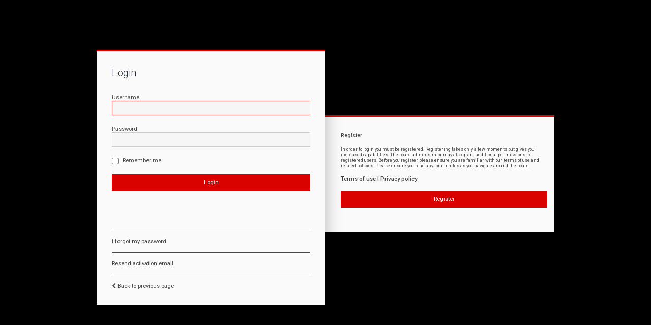

--- FILE ---
content_type: text/html; charset=UTF-8
request_url: https://render.otoy.com/forum/ucp.php?mode=login&sid=0444991e09ca8bddf06708ba0c3f135e
body_size: 4470
content:
<!DOCTYPE html>
<html dir="ltr" lang="en-gb">
<head>
<script> if (localStorage.user_colour_selection === "dark") { document.getElementsByTagName('html')[0].classList.add('fd_dark'); }</script>	
<meta charset="utf-8" />
<meta http-equiv="X-UA-Compatible" content="IE=edge">
<meta name="viewport" content="width=device-width, initial-scale=1" />

<title>OTOY Forums - User Control Panel - Login</title>



	<link rel="icon" href="https://render.otoy.com/forum/styles/Milk_v2_Compact/theme/images/favicon.ico" />

<!--
	phpBB style name: Milk v2
	Based on style:   Merlin Framework (http://www.planetstyles.net)
-->

<script>
	WebFontConfig = {
		google: {
			families: ['Open+Sans:600:cyrillic-ext,latin,greek-ext,greek,vietnamese,latin-ext,cyrillic']
		}
	};

	(function(d) {
		var wf = d.createElement('script'), s = d.scripts[0];
		wf.src = 'https://ajax.googleapis.com/ajax/libs/webfont/1.5.18/webfont.js';
		wf.async = true;
		s.parentNode.insertBefore(wf, s);
	})(document);
</script>

	<link href="https://fonts.googleapis.com/css?family=Roboto:300,400,500" rel="stylesheet">
    <style type="text/css">body {font-family: "Roboto", Arial, Helvetica, sans-serif; font-size: 14px;}</style>

<link href="https://maxcdn.bootstrapcdn.com/font-awesome/4.7.0/css/font-awesome.min.css" rel="stylesheet">
<link href="./styles/Milk_v2_Compact/theme/stylesheet.css?assets_version=19" rel="stylesheet">
<link href="./styles/Milk_v2_Compact/theme/en/stylesheet.css?assets_version=19" rel="stylesheet">

<link href="./styles/Milk_v2_Compact/theme/blank.css?assets_version=19" rel="stylesheet" class="colour_switch_link"  />


            <style type="text/css">
			/* Color */
a:hover, .navbar_footer a, .copyright_bar a, .social_links_footer a:hover span, .icon.fa-file.icon-red, a:hover .icon.fa-file.icon-red, .navigation .active-subsection a, .navigation .active-subsection a:hover, .navigation a:hover, .tabs .tab > a:hover, .tabs .activetab > a, .tabs .activetab > a:hover, a.postlink, a.postlink:visited, .navbar_in_header .badge, .button:focus .icon, .button:hover .icon, .dark_base .social_links_footer a span, .dark_base h2, .dark_base h2 a, .dark_base a:link, .dark_base a:visited, .button-secondary:focus, .button-secondary:hover, .notification_unread {color: #DB0202;}
			/* Background Solid  */
			.pagination li a:hover, .pagination li.active span, .pagination li a:focus, .jumpbox-cat-link, .dropdown-contents > li > a:hover, a.button1:hover, input.button1:hover, a.button2:hover, input.button2:hover, input.button3:hover, a.no_avatar:hover, .jumpbox-cat-link:hover, input.button1:focus, input.button2:focus, input.button3:focus, .specialbutton, input.specialbutton, .panel .specialbutton, a.specialbutton, .scrollToTop, a.specialbutton, .dark_base .social_links_footer a:hover span, .topic_type, .grid_unread {background: #DB0202;}
			/* Borders Dark */
			.pagination li a:hover, .pagination li.active span, .pagination li a:focus, blockquote, .codebox code, .jumpbox-cat-link, a.postlink, input.button1:focus, input.button2:focus, input.button3:focus, input.specialbutton, .inputbox:hover, .inputbox:focus, .specialbutton, a.specialbutton, .button:hover, .button:focus, .dark_base .social_links_footer a span, a.specialbutton, .dark_base .social_links_footer a:hover span {border-color: #DB0202;}
			/* Background Gradient  */
			.headerbar, body.content_block_header_block li.header, body.content_block_header_stripe li.header:before, .scrollToTop, .no_avatar, .social_links_footer, .badge, thead tr, .sidebar_block_stripe:before, .fancy_panel:before {background: #DB0202;}
			/* The same as above, just with some opacity */
			.headerbar_overlay_active, .grid_colour_overlay:hover {background-color: rgba(0,0,0,0.3);}
			/* Colour Hover Light */
			.navbar_footer a:hover, .copyright_bar a:hover, a.postlink:hover, .dark_base h2 a:hover  {opacity: 0.7;}
			/* Background Hover Light */
			a.scrollToTop:hover, input.specialbutton:hover, a.specialbutton:hover {opacity: 0.7;}
			/* Border light */
			.specialbutton:hover {opacity: 0.7;}
		</style>
	


<!--[if lte IE 9]>
	<link href="./styles/Milk_v2_Compact/theme/tweaks.css?assets_version=19" rel="stylesheet">
<![endif]-->

<!-- Ensure the app can be added to the home screen on iOS -->
<meta name="apple-mobile-web-app-capable" content="yes">

<!-- Ensure the app can be added to the home screen on Chrome -->
<meta name="mobile-web-app-capable" content="yes">

<!-- Sets the status bar style when the app is launched from the home screen on iOS -->
<meta name="apple-mobile-web-app-status-bar-style" content="black-translucent">

<!-- The name of your app when saved to the iOS home screen -->
<meta name="apple-mobile-web-app-title" content="OTOY Forums">

<!-- The name of your app when saved to other browsers and platforms -->
<meta name="application-name" content="OTOY Forums">

<!-- Link to app's configuration manifest -->
<link rel="manifest" href="/forum/app.php/manifest?sid=833fa34a7466a25b7d5257fbaaa39c97" crossorigin="use-credentials">



<link href="./ext/bb3mobi/lastpostavatar/styles/all/theme/lastpostavatar.css?assets_version=19" rel="stylesheet" media="screen">
<link href="./ext/senky/massnotification/styles/all/theme/massnotification.css?assets_version=19" rel="stylesheet" media="screen">


<style>
	[data-s9e-mediaembed] { max-width: 100% !important; }
</style>

<script data-cfasync="false" nonce="2f43206a-196d-48f1-a68f-d5b244b4233a">try{(function(w,d){!function(j,k,l,m){if(j.zaraz)console.error("zaraz is loaded twice");else{j[l]=j[l]||{};j[l].executed=[];j.zaraz={deferred:[],listeners:[]};j.zaraz._v="5874";j.zaraz._n="2f43206a-196d-48f1-a68f-d5b244b4233a";j.zaraz.q=[];j.zaraz._f=function(n){return async function(){var o=Array.prototype.slice.call(arguments);j.zaraz.q.push({m:n,a:o})}};for(const p of["track","set","debug"])j.zaraz[p]=j.zaraz._f(p);j.zaraz.init=()=>{var q=k.getElementsByTagName(m)[0],r=k.createElement(m),s=k.getElementsByTagName("title")[0];s&&(j[l].t=k.getElementsByTagName("title")[0].text);j[l].x=Math.random();j[l].w=j.screen.width;j[l].h=j.screen.height;j[l].j=j.innerHeight;j[l].e=j.innerWidth;j[l].l=j.location.href;j[l].r=k.referrer;j[l].k=j.screen.colorDepth;j[l].n=k.characterSet;j[l].o=(new Date).getTimezoneOffset();if(j.dataLayer)for(const t of Object.entries(Object.entries(dataLayer).reduce((u,v)=>({...u[1],...v[1]}),{})))zaraz.set(t[0],t[1],{scope:"page"});j[l].q=[];for(;j.zaraz.q.length;){const w=j.zaraz.q.shift();j[l].q.push(w)}r.defer=!0;for(const x of[localStorage,sessionStorage])Object.keys(x||{}).filter(z=>z.startsWith("_zaraz_")).forEach(y=>{try{j[l]["z_"+y.slice(7)]=JSON.parse(x.getItem(y))}catch{j[l]["z_"+y.slice(7)]=x.getItem(y)}});r.referrerPolicy="origin";r.src="/cdn-cgi/zaraz/s.js?z="+btoa(encodeURIComponent(JSON.stringify(j[l])));q.parentNode.insertBefore(r,q)};["complete","interactive"].includes(k.readyState)?zaraz.init():j.addEventListener("DOMContentLoaded",zaraz.init)}}(w,d,"zarazData","script");window.zaraz._p=async d$=>new Promise(ea=>{if(d$){d$.e&&d$.e.forEach(eb=>{try{const ec=d.querySelector("script[nonce]"),ed=ec?.nonce||ec?.getAttribute("nonce"),ee=d.createElement("script");ed&&(ee.nonce=ed);ee.innerHTML=eb;ee.onload=()=>{d.head.removeChild(ee)};d.head.appendChild(ee)}catch(ef){console.error(`Error executing script: ${eb}\n`,ef)}});Promise.allSettled((d$.f||[]).map(eg=>fetch(eg[0],eg[1])))}ea()});zaraz._p({"e":["(function(w,d){})(window,document)"]});})(window,document)}catch(e){throw fetch("/cdn-cgi/zaraz/t"),e;};</script></head>
<body id="phpbb" class="nojs notouch section-ucp ltr  sidebar-right-only body-layout-Fluid auth-page">

<div class="login_container">
    <div class="login_container_left">
		
		        <div class="login_container_left_section_content fancy_panel animated fadeIn" style="min-height:unset; display:none;"> <!-- POST_SSO_CODE_DISABLE: remove display:none -->
        	<div class="login_container_padding login_form">
				<h2 class="login-title" style="margin-bottom:0px;">Login via OTOY Account</h2>
				
				<br>
<div class="content">
	</div>				
				<p>
					If your OTOY account is not linked to a forum account, you will be prompted to either link to an existing forum account or create a new one.
				</p>
			</div>
        </div>
				
		<br />
		
        <div class="login_container_left_section_content fancy_panel animated fadeIn">
        	<div class="login_container_padding login_form">
                <form action="./ucp.php?mode=login&amp;sid=833fa34a7466a25b7d5257fbaaa39c97" method="post" id="login" data-focus="username">
                    <h2 class="login-title">Login</h2>
											<!--<p>
							Please note that we are migrating authentication to our Single-Sign-On system so you will be unable to login via this page in future.
						</p>
						<p>
							In order to link your existing forum account to your OTOY SSO account, please click the "Login via OTOY SSO" link above.
						</p>-->
					
                    <fieldset class="fields1">
                                                <div>
                            <label for="username">Username</label>
                            <input type="text" tabindex="1" name="username" id="username" size="25" value="" class="inputbox" />
                        </div>
                        <div>
                            <label for="password">Password</label>
                            <input type="password" tabindex="2" id="password" name="password" size="25" class="inputbox" autocomplete="off" />
                        </div>
                                                    <div>                    
                                <label for="autologin"><input type="checkbox" name="autologin" id="autologin" tabindex="4" /> Remember me</label>                            
                            </div>
                                                                
                        <input type="hidden" name="redirect" value="./ucp.php?mode=login&amp;sid=833fa34a7466a25b7d5257fbaaa39c97" />
<input type="hidden" name="creation_time" value="1769720302" />
<input type="hidden" name="form_token" value="1103365e3b23f33bc3932195c51f4e9654540c22" />

						
                        <input type="hidden" name="sid" value="833fa34a7466a25b7d5257fbaaa39c97" />
<input type="hidden" name="redirect" value="index.php" />

                        <input type="submit" name="login" tabindex="6" value="Login" class="button2 specialbutton" />
                    </fieldset>            
                </form>
                                    <br>
<div class="content">
	</div>                                                	<div class="login_form_forgot_link">
						<a href="/forum/app.php/user/forgot_password?sid=833fa34a7466a25b7d5257fbaaa39c97">I forgot my password</a>
                    </div>
                				                	<div class="login_form_forgot_link">
                    	<a href="./ucp.php?mode=resend_act&amp;sid=833fa34a7466a25b7d5257fbaaa39c97">Resend activation email</a>
                    </div>
                  
                <div class="login_form_forgot_link">
                    <i class="fa fa-chevron-left" aria-hidden="true"></i> <a href="./index.php?sid=833fa34a7466a25b7d5257fbaaa39c97">Back to previous page</a>
                </div>                              
            </div>
        </div>
    </div>
    
	    <div class="login_container_right">
        <div class="login_container_right_section_content fancy_panel animated fadeIn"> 
			<div class="login_container_padding"> 
                <h3>Register</h3>
                <p class="login_container_info">In order to login you must be registered. Registering takes only a few moments but gives you increased capabilities. The board administrator may also grant additional permissions to registered users. Before you register please ensure you are familiar with our terms of use and related policies. Please ensure you read any forum rules as you navigate around the board.</p>
                <p><strong><a href="./ucp.php?mode=terms&amp;sid=833fa34a7466a25b7d5257fbaaa39c97">Terms of use</a> | <a href="./ucp.php?mode=privacy&amp;sid=833fa34a7466a25b7d5257fbaaa39c97">Privacy policy</a></strong></p>
                <p><a href="./ucp.php?mode=register&amp;sid=833fa34a7466a25b7d5257fbaaa39c97" class="button2 specialbutton">Register</a></p>
            </div> 
        </div>
    </div> 
	             

</div><!-- /.login_container -->

<script type="text/javascript">

</script>


            <div>
                <a id="bottom" class="anchor" accesskey="z"></a>
                            </div>

            <script type="text/javascript" src="//ajax.googleapis.com/ajax/libs/jquery/3.7.1/jquery.min.js"></script>

                            <script type="text/javascript">window.jQuery || document.write('\x3Cscript src="./assets/javascript/jquery.min.js?assets_version=19">\x3C/script>');</script>
            
            <script type="text/javascript" src="./assets/javascript/core.js?assets_version=19"></script>
                        
                            <script type="text/javascript">
                    (function($){
                        var $fa_cdn = $('head').find('link[rel="stylesheet"]').first(),
                            $span = $('<span class="fa" style="display:none"></span>').appendTo('body');
                        if ($span.css('fontFamily') !== 'FontAwesome' ) {
                            $fa_cdn.after('<link href="./assets/css/font-awesome.min.css" rel="stylesheet">');
                            $fa_cdn.remove();
                        }
                        $span.remove();
                    })(jQuery);
                </script>
            

            
                        <script src="./styles/Milk_v2/template/forum_fn.js?assets_version=19"></script>
<script src="./styles/prosilver/template/ajax.js?assets_version=19"></script>


            
    
            <script>                
                // ************************************************
                // clear mechanism (for testing)
                // localStorage.removeItem('user_colour_selection');
                // ************************************************                
                console.log("storage value:" + localStorage.user_colour_selection)
                FDSetClass();
                FDSetSwitch();
                
                localStorage.getItem("user_colour_selection")                

                function FDSetClass() {
                                            console.log("FD Base: Light");
                                                    console.log("FD: Override allowed");
                            if(localStorage.user_colour_selection == 'dark') {
                                console.log("FD: User selection: Dark");
                                $("html").addClass('fd_dark');
                                localStorage.setItem("user_colour_selection", "dark");
                            } else {
                                console.log("FD: User selection: Empty");
                            }                        
                                                            }

                function FDSetSwitch() {
                    if ($("html").hasClass('fd_dark')) {
                        $("a#dark_toggle_link i").addClass("fa-lightbulb-o");
                    } else {
                        $("a#dark_toggle_link i").addClass("fa-moon-o");
                    }
                }

                function FDSwitchLink() {
                    if(localStorage.user_colour_selection == 'dark') {
                        // Dark
                        $("a#dark_toggle_link i").removeClass("fa-lightbulb-o");
                        $("a#dark_toggle_link i").addClass("fa-moon-o");
                        $("html").removeClass('fd_dark');
                        localStorage.setItem("user_colour_selection", "cbu");
                        console.log("Dark preference CBU (cleared by user)");
                    } else {
                        // Light
                        $("a#dark_toggle_link i").removeClass("fa-moon-o");
                        $("a#dark_toggle_link i").addClass("fa-lightbulb-o");
                        localStorage.setItem("user_colour_selection", "dark");
                    }
                }                                    

                                    $("a#dark_toggle_link").click(function() {
                        FDSwitchLink();
                        FDSetClass();
                    });
                            </script>             

</body>
</html>
